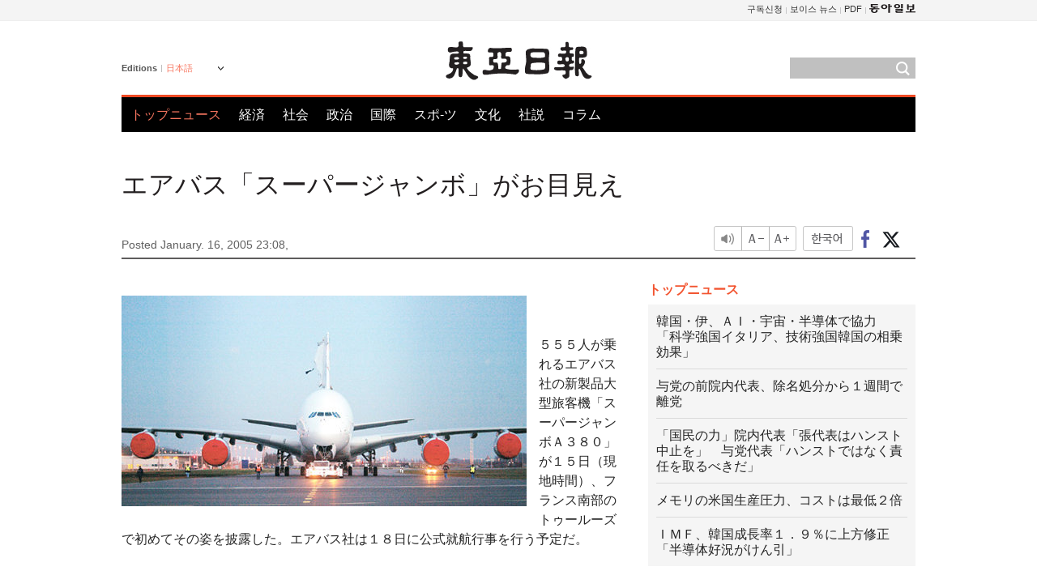

--- FILE ---
content_type: text/html; charset=UTF-8
request_url: https://www.donga.com/jp/article/all/20050116/285034/1
body_size: 7845
content:
<!DOCTYPE html>
<html lang="ja">
<head>
<title>エアバス「スーパージャンボ」がお目見え | 東亜日報</title>
<meta charset="utf-8" />

<meta name='description' content="５５５人が乗れるエアバス社の新製品大型旅客機「スーパージャンボＡ３８０」が１５日（現地時間）、フランス南部のトゥールーズで初めてその姿を披露した。エアバス社は１８日に公式就航行事を行う予定だ。">
<meta name='writer' content='東亜日報'>
<link rel="image_src" href="https://dimg1.donga.com/egc/CDB/JAPANESE/Article/20/05/01/17/2005011760018.jpg" />
<meta http-equiv="X-UA-Compatible" content="IE=edge" />
<link rel="preload" href="https://image.donga.com/languages/japanese_w/css/style.css?t=20250421" as="style" onload="this.onload=null;this.rel='stylesheet'">
<noscript><link rel='stylesheet' href='https://image.donga.com/languages/japanese_w/css/style.css?t=20250421'></noscript>
<script type="text/javascript" src="https://image.donga.com/donga/js.v.1.0/jquery-latest.js"></script>
<script type="text/javascript" src="https://image.donga.com/donga/js.v.1.0/jquery-ui.js" defer></script>
<script type="text/javascript" src="https://image.donga.com/donga/js.v.1.0/jquery-cookie.js" defer></script>

<script type="text/javascript" src="https://image.donga.com/donga/js.v.1.0/GAbuilder.js?t=20240911"></script>
<script type="text/javascript">
gabuilder = new GAbuilder('GTM-PCVCHHT') ;
let pageviewObj = {
    'up_login_status' : 'N',
        'ep_contentdata_content_id' : '27.285034' ,
        'ep_contentdata_content_title' : 'エアバス「スーパージャンボ」がお目見え' ,
        'ep_contentdata_delivered_date' : '2005-01-16 23:08:00' ,
        'ep_contentdata_content_category_1depth' : '経済' ,
        'ep_contentdata_content_category_2depth' : '-' ,
        'ep_contentdata_content_type' : '-' ,
        'ep_contentdata_content_tags' : '-' ,
        'ep_contentdata_author_name' : '-' ,
        'ep_contentdata_content_source' : '동아일보취재(jp)' ,
        'ep_contentdata_content_multimedia' : '-' ,
        'ep_contentdata_content_characters' : '97' ,
        'ep_contentdata_content_loginwall' : 'N' ,
        'ep_contentdata_content_series' : '-' ,
        'ep_contentdata_content_issue' : '-' ,
        'ep_contentdata_author_dept' : '-'
}
gabuilder.GAScreen(pageviewObj);
</script>
<script type="application/ld+json">
{
    "@context": "https://schema.org",
    "@type": "NewsArticle",
    "@id": "https://www.donga.com/jp/article/all/20050116/285034/1#newsarticle",
    "headline": "エアバス「スーパージャンボ」がお目見え",
    "description": "５５５人が乗れるエアバス社の新製品大型旅客機「スーパージャンボＡ３８０」が１５日（現地時間）、フランス南部のトゥールーズで初めてその姿を披露した。エアバス社は１８日に公式就航行事を行う予定だ。",
    "inLanguage": "jp",
    "mainEntityOfPage": "https://www.donga.com/jp/article/all/20050116/285034/1",
    "url": "https://www.donga.com/jp/article/all/20050116/285034/1",
    "image": [
            {
            "@type": "ImageObject",
            "url": "http://dimg.donga.com/egc/CDB/JAPANESE/Article/20/05/01/17/2005011760018.jpg",
            "width": 500,
            "height": 260
            }
    ],
    "datePublished": "2005-01-16T23:08:00+09:00",
    
    "author": [
        
    ],
    "publisher": {
        "@type": "Organization",
        "name": "東亜日報",
        "url": "https://www.donga.com", 
        "logo": {
            "@type": "ImageObject",
            "url": "https://image.donga.com/pc/2022/images/common/donga_icon.jpg",
            "width": 800,
            "height": 420
        }
        
    }
}
</script>
<script type="text/javascript" src="https://image.donga.com/donga/js.v.1.0/donga.js" defer></script>

<script type="text/javascript">
  window._taboola = window._taboola || [];
  _taboola.push({article:'auto'});
  !function (e, f, u, i) {
    if (!document.getElementById(i)){
      e.async = 1;
      e.src = u;
      e.id = i;
      f.parentNode.insertBefore(e, f);
    }
  }(document.createElement('script'),
  document.getElementsByTagName('script')[0],
  '//cdn.taboola.com/libtrc/dongacom-japanese/loader.js',
  'tb_loader_script');
  if(window.performance && typeof window.performance.mark == 'function')
    {window.performance.mark('tbl_ic');}
</script>
<link rel="canonical" href="https://www.donga.com/jp/article/all/20050116/285034/1" />
<link rel="alternate" hreflang="en" href="https://www.donga.com/en/article/all/20050116/239308/1" />
<link rel="alternate" hreflang="ja" href="https://www.donga.com/jp/article/all/20050116/285034/1" />
<link rel="alternate" hreflang="zh-Hans" href="https://www.donga.com/cn/article/all/20050116/329845/1" />
<link rel="alternate" hreflang="zh-Hant" href="https://www.donga.com/tw/article/all/20050116/373011/1" />

<meta name='robots' content='max-image-preview:standard'/>
<meta property="og:title" content="エアバス「スーパージャンボ」がお目見え" />
<meta property="og:image" content="https://dimg1.donga.com/egc/CDB/JAPANESE/Article/20/05/01/17/2005011760018.jpg" />
<meta property="og:image:width" content="500" />
<meta property="og:image:height" content="260" />
<meta property="og:type" content="article" />
<meta property="og:site_name" content="동아일보" />
<meta property="og:description" content="５５５人が乗れるエアバス社の新製品大型旅客機「スーパージャンボＡ３８０」が１５日（現地時間）、フランス南部のトゥールーズで初めてその姿を披露した。エアバス社は１８日に公式就航行事を行う予定だ。" />
<meta property="og:pubdate" content="2005-01-16 23:08:00" />
<meta property='og:url' content='https://www.donga.com/jp/article/all/20050116/285034/1'><meta name='twitter:url' content='https://www.donga.com/jp/article/all/20050116/285034/1' />
<meta name="twitter:card" content="summary_large_image" />
<meta name="twitter:image:src" content="https://dimg1.donga.com/egc/CDB/JAPANESE/Article/20/05/01/17/2005011760018.jpg" />
<meta name="twitter:site" content="@dongamedia" />
<meta name="twitter:description" content="５５５人が乗れるエアバス社の新製品大型旅客機「スーパージャンボＡ３８０」が１５日（現地時間）、フランス南部のトゥールーズで初めてその姿を披露した。エアバス社は１８日に公式就航行事を行う予定だ。" />
<meta name="twitter:title" content="エアバス「スーパージャンボ」がお目見え" />
<meta itemprop="name" content="エアバス「スーパージャンボ」がお目見え">
<meta itemprop="description" content="５５５人が乗れるエアバス社の新製品大型旅客機「スーパージャンボＡ３８０」が１５日（現地時間）、フランス南部のトゥールーズで初めてその姿を披露した。エアバス社は１８日に公式就航行事を行う予定だ。">
<meta itemprop="image" content="https://dimg1.donga.com/egc/CDB/JAPANESE/Article/20/05/01/17/2005011760018.jpg">
        <!-- dable meta tag -->
        <!-- 아이템 ID (필수): 아이템을 식별하기 위해 사용하시는 유일한 키를 입력해 주셔야 하며, 문자 혹은 숫자를 입력하실 수
        있으며, 동일한 아이템의 경우, PC와 모바일에서 동일한 아이템 ID 값을 가져야 합니다. -->
        <meta content="285034" property="dable:item_id">

        <!-- 아이템 작성자(기자명) (필수) -->
        <meta content="" property="dable:author">

        <!-- 아이템 카테고리 -->
        <meta content="経済" property="article:section"> <!-- 메인 카테고리 (필수) -->

        <!-- 아이템 작성일(ISO 8601) (필수) -->
        <meta content="2005-01-16T23:08:00+09:00" property="article:published_time"> <!-- 예(한국시간 오후 1:20) -->
<script async src="https://securepubads.g.doubleclick.net/tag/js/gpt.js"></script>
<script>
window.googletag = window.googletag || {cmd: []};
googletag.cmd.push(function() {
googletag.defineSlot('/106061858/web_foreign/pc_article_wide', [[970, 90], [970, 250], [728, 90]], 'div-gpt-ad-1685434889869-0').addService(googletag.pubads());
googletag.defineSlot('/106061858/web_foreign/pc_article_box', [[300, 250], [300, 600]], 'div-gpt-ad-1685434863813-0').addService(googletag.pubads());
googletag.pubads().enableSingleRequest();
googletag.pubads().collapseEmptyDivs();
googletag.enableServices();
});
</script>
</head>
<body>

<!-- Google Tag Manager (noscript) -->
<noscript><iframe src='https://www.googletagmanager.com/ns.html?id=GTM-PCVCHHT' height='0' width='0' style='display:none;visibility:hidden'></iframe></noscript>
<!-- End Google Tag Manager (noscript) -->
    <div id="skip_navigation">
        <a href="#contents">Go to contents</a>
    </div>
    <div id="wrap">
        <div id='tnb'>
    <div id='tnb_980'>
        <ul class='gnbLeft'>
            
        </ul>
        <ul class='right'>
            <li><a href='http://readers.donga.com/' target='_blank' alt='READERS' title='READERS'>구독신청</a></li><li><a href='https://voice.donga.com' target='_blank' alt='VOICE' title='VOICE'>보이스 뉴스</a></li><li><a href='https://www.donga.com/news/Pdf' target='_blank' alt='PDF' title='PDF'>PDF</a></li><li class='last'><a href='https://www.donga.com'><img src='https://image.donga.com/pc/2022/images/common/btn_donga.png'></a></li>
        </ul>
    </div>
</div>
        <div id="top">
            <h2 class='logo'><a href='https://www.donga.com/jp'><img src='https://image.donga.com/languages/japanese_w/img/logo.png' alt='東亜日報' /></a></h2>
            <div class="lang_version">
                <h2>Editions</h2>
                <div class="select_lang">
                    <a href="http://www.donga.com/jp" lang="ja" class="change_lang">日本語</a>
                    <ul>
                        <li><a href="http://www.donga.com" lang="ko">한국어</a></li>
                        <li><a href="http://www.donga.com/en" lang="en">English</a></li>
                        <li><a href="http://www.donga.com/cn" lang="zh-cn">中文 (簡体)</a></li>
                        <li><a href="http://www.donga.com/tw" lang="zh-tw">中文 (繁体)</a></li>
                    </ul>
                </div>
            </div>
            <script type="text/javascript">
            $(document).ready(function() {
                $('div.select_lang').on('mouseenter focusin', function() {
                    $(this).addClass('on');
                }).on('mouseleave focusout', function() {
                    $(this).removeClass('on');
                })
            });
            </script>
            <ul id="gnb">
                <li class='on'><a href="https://www.donga.com/jp">トップニュース</a></li>
                <li ><a href="https://www.donga.com/jp/List?c=02">経済</a></li>
                <li ><a href="https://www.donga.com/jp/List?c=04">社会</a></li>
                <li ><a href="https://www.donga.com/jp/List?c=01">政治</a></li>
                <li ><a href="https://www.donga.com/jp/List?c=03">国際</a></li>
                <li ><a href="https://www.donga.com/jp/List?c=06">スポ-ツ</a></li>
                <li ><a href="https://www.donga.com/jp/List?c=08">文化</a></li>
                <li ><a href="https://www.donga.com/jp/List?c=0501">社説</a></li>
                <li ><a href="https://www.donga.com/jp/List?c=0502">コラム</a></li>
            </ul>
            <div class="search">
                <form action="https://www.donga.com/jp/Search">
                    <input type="text" name="query" id="query" />
                    <input type="image" src="https://image.donga.com/languages/english_w/img/icon_search.png" alt="Search" />
                </form>
            </div>
        </div>        <div id="contents">
            <script type="text/javascript" src="https://image.donga.com/donga/js.v.1.0/snsShare.js"></script>
                
        <script>
        window.snsShare = new snsShare( {  kakaotalkKey : '74003f1ebb803306a161656f4cfe34c4' ,  url : 'https://www.donga.com/jp/article/all/20050116/285034/1'  } ) ;
    
        $(document).on('click',".snsPanel a[data-sns-type], .snsPanel button[data-sns-type]",function (e) {
            e.preventDefault();
            var snsType = $(this).data('sns-type');
            var snsPanel = $(this).parents('.snsPanel') ;
            var customUrl = snsPanel.data('sns-url');            
            var customTitle = snsPanel.data('sns-title');            
            var customDesc = snsPanel.data('sns-desc');            
            var customImageUrl = snsPanel.data('sns-imgurl');            
    
            
            
    
            switch (snsType) {
                case 'facebook':
                    snsShare.facebook( { 
                        url : customUrl,
                        utmQueryString : 'utm_source=facebook&utm_medium=share&utm_campaign=article_share_fb'
                    } );
                    break;
                case 'twitter':
                    snsShare.twitter( { 
                        url : customUrl,
                        title : customTitle,
                        desc : customDesc,
                        utmQueryString : 'utm_source=twitter&utm_medium=share&utm_campaign=article_share_tw'
                    } );
                    break;
                case 'kakaotalk':
                    snsShare.kakaotalk( { 
                        url : customUrl,
                        title : customTitle,
                        desc : customDesc,
                        imageUrl : customImageUrl,
                        utmQueryString : 'utm_source=kakao&utm_medium=share&utm_campaign=article_share_kt'
                    } );
                    break;
                case 'naverband':
                    snsShare.naverband( { 
                        url : customUrl,
                        title : customTitle,
                        desc : customDesc,
                        utmQueryString : 'utm_source=naver&utm_medium=share&utm_campaign=article_share_bd'
                    } );
                    break;
                case 'naverline':
                    snsShare.naverline( { 
                        url : customUrl,
                        title : customTitle,
                        desc : customDesc,
                        utmQueryString : 'utm_source=naver&utm_medium=share&utm_campaign=article_share_nl'
                    } );
                    break;
                case 'copyurl':
                    snsShare.copyurl( $(this) );
                    break;
                case 'email':
                    snsShare.email( {
                        gid : ''  ,
                        date : ''  ,
                        product : ''
                    } );
                    break;
                default:
                    return;
            }     
        });
        </script>
            <div id="title_layer">
                <div id="title_layer_980">
                    <h3>エアバス「スーパージャンボ」がお目見え</h3>
                    <div class="etc">
                        <ul class="control">
                            <li class="sound"><a href="javascript:void(0);"><span>listen</span></a></li>
                            <li class="size_down"><a href="javascript:void(0);" onClick="javascript:fontSize--;changeFontSize();return false;"><span>Font size down</span></a></li>
                            <li><a href="javascript:void(0);" onClick="javascript:fontSize++;changeFontSize();return false;"><span>Font size up</span></a></li>
                        </ul>
                        <a href='https://www.donga.com/jp/article/all/20050116/285034/1?m=kor' class='ko'><span>한국어</span></a>
                        <ul class="social snsPanel">
                            <li><a href="javascript:void(0);" data-sns-type="facebook"><span>Share this article on Facebook</span></a></li>
                            <li><a href="javascript:void(0);" data-sns-type="twitter"><span>Share this article on Twitter</span></a></li>
                        </ul>
                    </div>
                </div>
            </div>
            <script type="text/javascript">
            $(window).scroll(function() {
                var position = $(window).scrollTop();
                if(position > 300){
                    $('#title_layer').addClass('on');
                } else {
                    $('#title_layer').removeClass('on');
                }
            });
            </script>
            <div id="view_title">
                <div style='width:980px;text-align:center;margin: 0px 0 20px 0;'><!-- /106061858/web_foreign/pc_article_wide -->
<div id='div-gpt-ad-1685434889869-0' style='min-width: 728px; min-height: 90px;'>
  <script>
    googletag.cmd.push(function() { googletag.display('div-gpt-ad-1685434889869-0'); });
  </script>
</div></div>
                <h1>エアバス「スーパージャンボ」がお目見え</h1>
                <p class="date">Posted January. 16, 2005 23:08,&nbsp;&nbsp;&nbsp;</p>
                
                <div class="etc">
                    <ul class="control">
                        <li class="sound"><a href="javascript:void(0);"><span>listen</span></a></li>
                        <li class="size_down"><a href="javascript:void(0);" onClick="javascript:fontSize--;changeFontSize();return false;"><span>Font size down</span></a></li>
                        <li><a href="javascript:void(0);" onClick="javascript:fontSize++;changeFontSize();return false;"><span>Font size up</span></a></li>
                    </ul>
                    <a href='https://www.donga.com/jp/article/all/20050116/285034/1?m=kor' class='ko'><span>한국어</span></a>
                    <ul class="social snsPanel">
                        <li><a href="javascript:void(0);" data-sns-type="facebook"><span>Share this article on Facebook</span></a></li>
                        <li><a href="javascript:void(0);" data-sns-type="twitter"><span>Share this article on Twitter</span></a></li>
                    </ul>
                </div>
            </div>
            <script>
function openWindow(url, name, width, height)
{
    window.open(url, name, "width="+width+", height="+height+", scrollbars=yes, resizable=yes");
    return false;
}

var fontSize = 2 ;
function callCSset(key, val)
{
    var targetUrl = "/HUB/common/cs.php?s="+key+"&u="+val ;
    $.ajax( {
        type: "GET",
        url: targetUrl,
        dataType: "html",
        success: function (result) {
        }
    });
}
function changeFontSize ()
{
    if ( fontSize == 0 )
    {
        alert ('The minimum font size.') ;
        fontSize = 1 ;
        return false;
    }
    else if ( fontSize == 5 )
    {
        alert ('The maximum font size.') ;
        fontSize = 4 ;
        return false;
    }

    if ( fontSize == 1 )
    {
        $('#article_text').css({'font-size':'14px'});
    }
    else if ( fontSize == 3 )
    {
        $('#article_text').css({'font-size':'20px'});
    }
    else if ( fontSize == 4 )
    {
        $('#article_text').css({'font-size':'24px'});
    }
    else
    {
        $('#article_text').css({'font-size':'16px'});
    }

    callCSset('pfs', fontSize) ;
    return false;
}

$(document).ready( function() {
    changeFontSize() ;
} ) ;

</script>            <div id="view_contents">
                <div class="news_view" id="article_text" itemprop='articleBody'><div class='photo_left'><img src='https://dimg.donga.com/egc/CDB/JAPANESE/Article/20/05/01/17/2005011760018.jpg' alt=''></div><p><br></p><p>５５５人が乗れるエアバス社の新製品大型旅客機「スーパージャンボＡ３８０」が１５日（現地時間）、フランス南部のトゥールーズで初めてその姿を披露した。エアバス社は１８日に公式就航行事を行う予定だ。</p></div>
                <div class='more_view'><h3><img src='https://image.donga.com/languages/japanese_w/img/most_view.png' alt='DongA.com' /> <span>アクセスランキング</span></h3><ul><li><a href='https://www.donga.com/news/Society/article/all/20260120/133195362/1'><span class='image'><img src='https://dimg.donga.com/c/138/175/90/1/wps/NEWS/IMAGE/2026/01/20/133195400.1.png' alt='' /></span><span class='title'>[단독]임성근, 4차례 음주운전 적발…99년 집행유예 기간 중 무면허 음주 적발</span><span class='dummy'></span></a></li><li><a href='https://www.donga.com/news/It/article/all/20260120/133194139/2'><span class='image'><img src='https://dimg.donga.com/c/138/175/90/1/wps/NEWS/IMAGE/2026/01/20/133193880.3.jpg' alt='' /></span><span class='title'>“하루 3분이면 충분”…헬스장 안 가도 건강해지는 ‘틈새 운동’법</span><span class='dummy'></span></a></li><li><a href='https://www.donga.com/news/It/article/all/20260120/133191407/2'><span class='image'><img src='https://dimg.donga.com/c/138/175/90/1/wps/NEWS/IMAGE/2026/01/20/133192043.1.jpg' alt='' /></span><span class='title'>부부 합쳐 6차례 암 극복…“내 몸의 작은 신호 잘 살피세요”</span><span class='dummy'></span></a></li><li><a href='https://www.donga.com/news/Politics/article/all/20260120/133197322/1'><span class='image'><img src='https://dimg.donga.com/c/138/175/90/1/wps/NEWS/IMAGE/2026/01/20/133197347.1.jpg' alt='' /></span><span class='title'>“장동혁 죽으면 좋고” 김형주 막말에…국힘 “생명 조롱”</span><span class='dummy'></span></a></li></ul></div>
            </div>
<div><audio id="audioPlayer"></audio></div>
<script>
    let mp3url = "285034_1_20050116230800_-00011130000000.mp3" ;

    $(document).on('click', '.control .sound', function() {
        var soundObj = $(this);
        var audioPlayer = $('#audioPlayer')[0];

        // data-on이 "on"이 아닐 때
        if (soundObj.attr('data-on') !== 'on') {
            soundObj.attr('data-on', 'on').addClass('on');

            // 만약 기존에 재생 중이었으나 일시정지 상태라면 이어서 재생
            if (audioPlayer.src && audioPlayer.paused && audioPlayer.currentTime > 0) {
                audioPlayer.play();
                soundObj.attr('data-on', 'on');
                return;
            }

            if (mp3url == "") {
                console.error("MP3 URL이 존재하지 않습니다.");
                return;
            }

            // 로딩음 및 본문 콘텐츠 audio 객체 생성
            var loadingAudio = new Audio("https://speak.donga.com/staticvoice/000000003_1_20250117133114_20250117133114.mp3");
            var contentAudio = new Audio("https://speak.donga.com/japanese/" + mp3url);
            var loadingInterval;

            // 로딩음 반복 재생 함수 (10초 간격)
            function playLoadingRepeatedly() {
                if (contentAudio.readyState < 4) { 
                    loadingAudio.currentTime = 0;
                    loadingAudio.play();
                    loadingInterval = setTimeout(playLoadingRepeatedly, 10000);
                }
            }
            // 로딩음 반복 시작
            playLoadingRepeatedly();

            // 본문 audio가 준비되면 로딩음 중지 후 본문 audio 재생
            contentAudio.addEventListener('canplaythrough', function onContentReady() {
                clearTimeout(loadingInterval);
                loadingAudio.pause();
                loadingAudio.currentTime = 0;
                audioPlayer.src = contentAudio.src;
                audioPlayer.play();

                let eventObj = {};
                eventObj = {
                    event_name : 'click_content_event',
                    ep_button_name : '듣기',
                    ep_button_area : 'JAPANESE',
                    ep_button_category : '기사뷰'
                }
                gabuilder.GAEventOBJ(eventObj) ;

                contentAudio.removeEventListener('canplaythrough', onContentReady);
            });
            
            // 본문 audio 다운로드 시작
            contentAudio.load();

            // data-on 속성을 "on"으로 설정
            soundObj.attr('data-on', 'on');
        } else {
            // data-on이 "on"인 경우, 진행 중인 음성이 있다면 정지
            audioPlayer.pause();
            soundObj.attr('data-on', 'off').removeClass('on');
        }
    });
</script>
<div id='common_right'><div class='headline_news'><h3>トップニュース</h3><ul><li><a href='https://www.donga.com/jp/article/all/20260120/6066700/1'>韓国・伊、ＡＩ・宇宙・半導体で協力　「科学強国イタリア、技術強国韓国の相乗効果」</a></li><li><a href='https://www.donga.com/jp/article/all/20260120/6066706/1'>与党の前院内代表、除名処分から１週間で離党</a></li><li><a href='https://www.donga.com/jp/article/all/20260120/6066709/1'>「国民の力」院内代表「張代表はハンスト中止を」　与党代表「ハンストではなく責任を取るべきだ」</a></li><li><a href='https://www.donga.com/jp/article/all/20260120/6066694/1'>メモリの米国生産圧力、コストは最低２倍</a></li><li><a href='https://www.donga.com/jp/article/all/20260120/6066721/1'>ＩＭＦ、韓国成長率１．９％に上方修正 「半導体好況がけん引」</a></li></ul></div><div class='photo_news'><a href='https://www.donga.com/jp/article/all/20260120/6066814/1'><img src='https://dimg.donga.com/carriage/JAPANESE/images/lang_japanese_mainphotonews/696ed94e08ddd273823e.jpg' alt='シルムに続きテコンドー　ユネスコで南北共同登録を推進' /><span class='dummy'></span><span class='text'>シルムに続きテコンドー　ユネスコで南北共同登録を推進</span></a></div><div class='opinion_news'><h3>オピニオン</h3><ul><li><span class='cate'><a href='https://www.donga.com/jp/article/all/20260120/6066817/1'>社説</a></span><span class='title'><a href='https://www.donga.com/jp/article/all/20260120/6066817/1'>［社説］第２次トランプ政権１年、同盟を正面から狙い撃ちする「貪欲の帝国」</a></span></li><li><span class='cate'><a href='https://www.donga.com/jp/article/all/20260120/6066703/1'>コラム</a></span><span class='title'><a href='https://www.donga.com/jp/article/all/20260120/6066703/1'>［オピニオン］政府のＡＩ育成策が、かえってＡＩを壊す</a></span></li></ul></div><!-- /106061858/web_foreign/pc_article_box -->
<div id='div-gpt-ad-1685434863813-0' style='min-width: 300px; min-height: 250px;'>
  <script>
    googletag.cmd.push(function() { googletag.display('div-gpt-ad-1685434863813-0'); });
  </script>
</div></div><div id="taboola-below-article-thumbnails"></div>
<script type="text/javascript">
  window._taboola = window._taboola || [];
  _taboola.push({
    mode: 'alternating-thumbnails-textunder-a',
    container: 'taboola-below-article-thumbnails',
    placement: 'Below Article Thumbnails',
    target_type: 'mix'
  });
</script>        </div>
        
        
        
        <div id="footer_menu">
            <div id="footer_menu_980">
                <ul id="fnb">
                    <li><a href="https://www.donga.com/jp">トップニュース</a></li>
                    <li><a href="https://www.donga.com/jp/List?c=02">経済</a></li>
                    <li><a href="https://www.donga.com/jp/List?c=04">社会</a></li>
                    <li><a href="https://www.donga.com/jp/List?c=01">政治</a></li>
                    <li><a href="https://www.donga.com/jp/List?c=03">国際</a></li>
                    <li><a href="https://www.donga.com/jp/List?c=06">スポ-ツ</a></li>
                    <li><a href="https://www.donga.com/jp/List?c=08">文化</a></li>
                    <li><a href="https://www.donga.com/jp/List?c=0501">社説</a></li>
                    <li><a href="https://www.donga.com/jp/List?c=0502">コラム</a></li>
                </ul>
                <ul id="snb">
                    <li><a href="https://www.facebook.com/dongamedia" target='_blank'><img src="https://image.donga.com/languages/english_w/img/icon_fnb_social_01.png" alt="facebook" /></a></li>
                    <li><a href="https://twitter.com/dongamedia" target='_blank'><img src="https://image.donga.com/languages/english_w/img/icon_fnb_social_02.png" alt="twitter" /></a></li>
                    <li><a href="https://www.donga.com/jp/Docs" target='_blank'><img src="https://image.donga.com/languages/english_w/img/icon_fnb_social_03.png" alt="dong-a"/> About Dong-A Ilbo</a></li>
                </ul>
            </div>
        </div>
        <div id="footer">
            <address><a href="https://secure.donga.com/membership/policy/service.php" target='_blank'>Terms of Service</a> &nbsp;|&nbsp; <a href="https://secure.donga.com/membership/policy/privacy.php" target='_blank'><b>Privacy Policy</b></a> &nbsp;|&nbsp; Copyright by <strong>dongA.com</strong> All rights reserved.</address>
        </div>
    </div>

    <script type="text/javascript">
    window._taboola = window._taboola || [];
    _taboola.push({flush: true});
</script>            
    
</body>
</html><script>var _GCD = '5'; var _ACEKISA = 'K';</script><script src='https://dimg.donga.com/acecounter/acecounter_V70.20130719.js'></script><script>_PL('japanese.donga.com/3/all/20050116/285034/1');</script>

--- FILE ---
content_type: text/html; charset=utf-8
request_url: https://www.google.com/recaptcha/api2/aframe
body_size: 263
content:
<!DOCTYPE HTML><html><head><meta http-equiv="content-type" content="text/html; charset=UTF-8"></head><body><script nonce="tV6FDRf4nWf3W2-ntrTumg">/** Anti-fraud and anti-abuse applications only. See google.com/recaptcha */ try{var clients={'sodar':'https://pagead2.googlesyndication.com/pagead/sodar?'};window.addEventListener("message",function(a){try{if(a.source===window.parent){var b=JSON.parse(a.data);var c=clients[b['id']];if(c){var d=document.createElement('img');d.src=c+b['params']+'&rc='+(localStorage.getItem("rc::a")?sessionStorage.getItem("rc::b"):"");window.document.body.appendChild(d);sessionStorage.setItem("rc::e",parseInt(sessionStorage.getItem("rc::e")||0)+1);localStorage.setItem("rc::h",'1768923053050');}}}catch(b){}});window.parent.postMessage("_grecaptcha_ready", "*");}catch(b){}</script></body></html>

--- FILE ---
content_type: application/javascript; charset=utf-8
request_url: https://fundingchoicesmessages.google.com/f/AGSKWxU_wt1DHTzZAjmJnWSkI7RwpmluzuwEgLmxcwSUtij70JJRCJ5-LheCT6yFRLDpaTcCEqs-FjK3Dj5-vsJwweGwbfg_qDfsuKT7nYlzwD4jY6BF0NS8OPuEjH9shnlwKZeW9FvaO9DPi1LronKvSAdV1YWGJcpLIl8keb8VGaVOJA-ApgmuMMgsvXTV/__adengine_/adbot_-layer-ads//adinsert./peel/?webscr=
body_size: -1290
content:
window['5cb3e7a0-3528-4b2a-9e38-53fc4f240346'] = true;